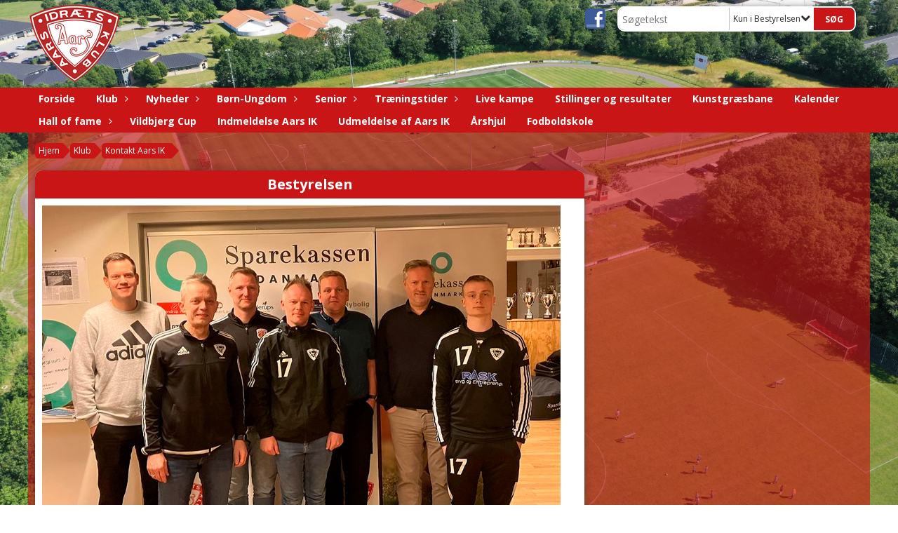

--- FILE ---
content_type: text/html; charset=utf-8
request_url: https://www.aarsik.dk/klub/kontakt-aars-ik/bestyrelsen/
body_size: 15020
content:




<!DOCTYPE html>
<html lang="da">
<head>
    <meta http-equiv="X-UA-Compatible" content="IE=edge">
    <meta name="viewport" content="width=device-width,initial-scale=1,maximum-scale=1">
    <meta charset="utf-8">

    <title>Aars Idr&#230;tsklub</title>
    <meta name="description" content="Aars Idr&#230;tsklub">
    <meta name="keywords" content="Aars, Fodbold, DBU" />
    <meta name="author" content="Aars IK">
    <link rel="icon" href="/media/1122/aarsikfavicon.ico" />
        <meta property="fb:app_id" content="" />
            <meta property="fb:admins" content="" />
    <!-- Facebook Open Graph Tags -->
    <meta property="og:type" content="website" />

        <meta property="og:url" content="https://www.aarsik.dk/klub/kontakt-aars-ik/bestyrelsen/" />
    <meta property="og:title" content="Aars Idr&#230;tsklub" />


    <!--[if lt IE 9]>
        <script src="http://ie7-js.googlecode.com/svn/version/2.1(beta4)/IE9.js"></script>
    <![endif]-->
    <!--[if lt IE 9]>
        <script src="scripts/html5shiv.js"></script>
    <![endif]-->

    <link rel="stylesheet" href="/bundles/css/main.css?dbu_v41" />
    


    <link rel="stylesheet" href="https://ajax.googleapis.com/ajax/libs/jqueryui/1.11.2/themes/smoothness/jquery-ui.css" />
    <link href="//maxcdn.bootstrapcdn.com/font-awesome/4.7.0/css/font-awesome.min.css" rel="stylesheet">


    

    
    <style>


    body {
        font-family: Open Sans;
    }

    h1,h2,h3 {
        font-family: Open Sans;
    }

    #content {
        background-color: rgba(201, 21, 21, 0.6);
        color:rgba(0, 0, 0, 1);
    }

.container-12{
    grid-gap:10px;
}

.gridrow{
    grid-gap:10px;
}

.contentGrid-content, .contentGrid-right, .contentGrid-bottom{
    grid-gap:10px;
}

.theme_NMB_tinyNews{
     grid-gap:10px;
}

.gridrow [class*="col-"]{
    grid-gap:10px;
}

#content{
    padding:10px;
    width:calc(1200px - 20px);
}

.page-padding-sides{
      padding-left:10px;
      padding-right:10px;
}

@media only screen and (max-width: 1199px) {
    #content{
        width:calc(100% - 20px);
    }
    
}




    .theme_searchResult_wrap {
        background-color: rgba(255, 255, 255, 1);
    }
    .theme_search_select{
        font-family: Open Sans;
    }

 
 .theme_round-image{
border-radius: 10px }

 .theme_image-border{
     border:solid 5px rgba(255,255,255,1);
box-shadow:0px 0px 10px 0px rgba(48,48,48,0.5); }

 .theme_logo-wrap{
  
 }


    .theme_macro
    {
        background-color: rgba(255, 255, 255, 1);
        border-radius:10px;
    }

    .theme_macro:not(.theme-no-border){
        border-color:rgba(0,0,0,1);
        border-width:0px;
        border-style:solid;
    }



    .theme_macro:not(.noShadow){
        box-shadow: 0px 0px 10px 0px rgba(48,48,48,0.5);
    }

    .theme_header{
        background-color: rgba(201, 21, 21, 1);
        
        color: rgba(255, 255, 255, 1);
        border-color: rgba(255, 255, 255, 1);
        
        padding:10px;
        text-align:center;

    }

    .theme_subHeader {
           padding:10px;
    }

    .theme_border-radius{
        border-radius:10px;
    }

    .theme_border-radius-top{
        border-radius:10px 10px 0 0;
    }

    .theme_contentWrap{
        padding: 10px;
    }

    .module-padding{
        padding: 10px;
    }

    .module-padding-sides{
         padding-left: 10px;
         padding-right: 10px;
    }

    .module-padding-top{
          padding-top: 10px;
    }
    .module-padding-bottom{
         padding-bottom: 10px;
    }

    .module-padding-gridgap{
        grid-gap:10px;
    }

     .module-padding-gridgap-column{
        grid-column-gap:10px;
    }

     .theme_box-shadow{
          box-shadow: 0px 0px 10px 0px rgba(48,48,48,0.5);
     }

     .theme_macro-border{
        border-width:0px;
        border-style:solid;
        border-color:rgba(0,0,0,1);
     }
     .theme_name-fx-colors{
         
     }


    .sponsorModule_headerOverlay{
        background-color:rgba(201, 21, 21,0.7);
        color:rgba(255, 255, 255, 1);
    }



     .theme_NMB_bigText {

        font-family: Open Sans;

    }

    .theme_NMB_tinyText {
        font-family: Open Sans;
    }


    .livescoreModule .logoWrap, .matchpage .logoWrap{
        background-color: rgba(201, 21, 21, 1);
    }
    .ls_score .score{
        background-color: rgba(201, 21, 21, 1);
        color: rgba(255, 255, 255, 1);
    }
    .ls_event
    {
        border: 1px solid rgba(201, 21, 21, 1);
    }

    .ls_match{
        border-top: 1px solid rgba(201, 21, 21, 1);
        border-bottom: 1px solid rgba(201, 21, 21, 1);
    }

    .matchpage-main-content, .matchPageCommentsWrap, .matchPageImages{
       background-color: rgba(255, 255, 255, 1);
    }

    .ts_subheader{
        background-color: rgba(201, 21, 21, 1);
        color: rgba(255, 255, 255, 1);
    }

    .ts_form .form .formOverlay{
        background-color: rgba(201, 21, 21, 1);
        color: rgba(255, 255, 255, 1);
    }

    .formOverlay:after {

	border-bottom-color: rgba(201, 21, 21, 1);

}

   .activityCalendar .fc-day-number{
        background-color: rgba(201, 21, 21, 1);
        color: rgba(255, 255, 255, 1);
    }
    .activityCalendar .fc-widget-header{
        background-color: rgba(201, 21, 21, 1);
        color: rgba(255, 255, 255, 1);
    }
    .activityCalendar .fc-button{
         background-color: rgba(201, 21, 21, 1);
        color: rgba(255, 255, 255, 1);
    }

   .activityCalendar .fc-unthemed td.fc-today{
        background-color:rgba(201, 21, 21,0.3);
    }

   .fc-day-grid-event{
        background-color: rgba(201, 21, 21, 1);
        color: rgba(255, 255, 255, 1);
    }
   .activityCalendar .fc-unthemed .fc-list-heading td{
         background-color: rgba(201, 21, 21, 1);
        color: rgba(255, 255, 255, 1);
    }
   .activityCalendar .fc-toolbar h2{
     background-color: rgba(201, 21, 21, 1);
        color: rgba(255, 255, 255, 1);
    }
    
    .teamContacts .division h3{
     background-color: rgba(201, 21, 21, 1);
        color: rgba(255, 255, 255, 1);
    }

    .teamContacts .personlist_old .teamname{
        background-color: rgba(201, 21, 21, 1);
        color: rgba(255, 255, 255, 1);
    }


    .topNavigationMobile_menu
    {

        background-color: rgba(201, 21, 21, 1);
        color:rgba(255, 255, 255, 1);
    }

    .topNavigationMobile_menu ul li
    {
        background-color: rgba(201, 21, 21, 1);
        color:rgba(255, 255, 255, 1);
        border-bottom: 1px solid rgba(255, 255, 255, 1);
    }

    .navWrap{
        background-color: rgba(201, 21, 21, 1);
        color:rgba(255, 255, 255, 1);
    }

    .breadcrumbWrap ul li a
    {
        background-color: rgba(201, 21, 21, 1);
        color:rgba(255, 255, 255, 1);
    }
    .breadcrumbWrap ul li a:after
    {
        border-left-color:rgba(201, 21, 21, 1);
    }
    .breadcrumbWrap ul li a:hover {
        background-color: rgba(255, 255, 255, 1);
        color:rgba(201, 21, 21, 1);
    }
    .breadcrumbWrap ul li a:hover:after {
        border-left-color:rgba(255, 255, 255, 1);
    }

     .breadcrumbWrap ul li a.noLink
    {
        cursor:default;
    }
     .breadcrumbWrap ul li a.noLink:hover{
    background-color: rgba(201, 21, 21, 1);
        color:rgba(255, 255, 255, 1);
    }
    .breadcrumbWrap ul li a.noLink:hover:after {
        border-left-color:rgba(201, 21, 21, 1);
    }
    </style>
        <style>
              .navWrap {
                  color: rgba(255, 255, 255, 1);
                  background-color:rgba(201, 21, 21, 1);
              }

        .dropDownNav {
            display: block;
        }

        .dropDownNav ul {

            color: rgba(255, 255, 255, 1);
            background-color:rgba(201, 21, 21, 1);
        }

        .dropDownNav ul li {
            color: rgba(255, 255, 255, 1);
            background-color:rgba(201, 21, 21, 1);

        }

              .dropDownNav ul ul {
                  background-color: transparent;
              }

        .dropDownNav ul ul li {
            border-bottom: 0 1px rgba(255,255,255,1.0);
            background-color:rgba(201, 21, 21, 1);
        }
              .dropDownNav ul li ul li a, .dropDownNav ul li ul li div{
              color: rgba(255, 255, 255, 1);
              font-size: 12px;
                font-weight: bold;
                text-transform: uppercase;

              }

            .dropDownNav ul li ul li:hover {
                background-color: rgba(156, 9, 9, 1);
            }

        .dropDownNav ul li ul li:last-child {
            border-bottom: 0;
        }

              .dropDownNav ul ul li ul:after {
                  border-right-color: rgba(201, 21, 21, 1);
              }

              .dropDownNav ul ul li:hover ul:hover:after {
                  border-right-color: rgba(156, 9, 9, 1);
              }


              .dropDownNav .dropdownRight:hover ul:after{
              border-left-color: rgba(201, 21, 21, 1);
                    border-right-color: transparent;
              }

              .dropDownNav ul .dropdownRight:hover ul:hover:after {
                  border-left-color: rgba(156, 9, 9, 1);
                  border-right-color: transparent;
              }


        .dropDownNav ul li:hover {
            background-color: rgba(156, 9, 9, 1);
        }

        .dropDownNav ul li a, .dropDownNav ul li div {
            font-size: 14px;
            font-weight: bold;
            text-transform: none;
              display:inline-block;
        }
        </style>
    <style>
            .topNavSlide
            {
                background-color:rgba(201, 21, 21, 1);
                color: rgba(255, 255, 255, 1);
            }

            .navSlideLi{
                border-bottom: 0 1px rgba(255,255,255,1.0);
                 font-size: 14px;
                font-weight: bold;
                text-transform: none;
            }

            .navSlideLi:hover
            {
                background-color:rgba(156, 9, 9, 1);
            }

            .topNavSlideToggle
            {
                color:rgba(255,255,255,1.0);
            }

    </style>
<style>


    .bodyText a{
        font-weight:bold;
    }

    .tmpToolTip{
     background-color: rgba(201, 21, 21, 1);
        color: rgba(255, 255, 255, 1);
    }




    .theme_thumbImgWrap{
            background-color:#fff;
        }





    .theme_button{
        background-color: rgba(201, 21, 21, 1);
        color: rgba(255,255,255,1.0);
        border-radius:5px;
        padding:10px;
        border: 0px solid rgba(201, 21, 21, 1) ;
    }




    .topNavSlideToggle{
        background-color: rgba(201, 21, 21, 1);
        color:rgba(255,255,255,1.0);
    }




    .theme_NMB_bigWrap {
        
    }

    .theme_NMB_bigTextWrap
    {
        background-color:rgba(201, 21, 21, 1);
        color: rgba(255, 255, 255, 1);
        background: rgba(201, 21, 21,0.7);
    }
    .theme_NMB_bigTextWrap:hover
    {
        background-color:rgba(201, 21, 21, 1);
    }



    .theme_NMB_categoryWrap
    {
        background-color:rgba(201, 21, 21, 1);
        color: rgba(255, 255, 255, 1);
    }

    .theme_NMB_tinyCategory
    {
       background-color:rgba(201, 21, 21,0.7);
        color: rgba(255, 255, 255, 1);
    }

    .theme_NMB_tinyTextWrap{

        background-color:rgba(201, 21, 21, 1);
        color: rgba(255, 255, 255, 1);
    }



    .theme_NMB_tinyTextWrap:hover{
        
    }

    .sliderIndicator{
        background-color:rgba(201, 21, 21, 1);
    }

    .sliderIndicator.active{

        background-color:rgba(255, 255, 255, 1);
        border:5px solid rgba(201, 21, 21, 1);
    }


  .theme_newsListItem_small{

      margin-bottom:10px;
    }
    .theme_newsListItem_small_category{
    background-color:rgba(201, 21, 21, 1);
    color:rgba(255, 255, 255, 1);
    }


.theme_quickGallery_wrap
    .mp_gallery_imgs{
        grid-template-columns: repeat( auto-fit, minmax(105px, 1fr) );
    }
}
    .theme_quickGallery_thumbWrap {
        background-color: #fff;
    }

    .theme_quickGallery_seeAll {
        background-color: rgba(201, 21, 21, 1);
        color: rgba(255, 255, 255, 1);
    }

     .theme_matchProgram_match{
        border-bottom:1px solid rgba(201, 21, 21, 1);
         
         padding:10px;
    }

     .theme_matchProgram_matchInfo{
         margin-bottom:10px;
     }
    .theme_matchProgram_matchTeams img
    {
        border:1px solid rgba(201, 21, 21, 1);
    }
    .theme_matchProgram_matchMonth{
        background-color: rgba(201, 21, 21, 1);
        color: rgba(255, 255, 255, 1);
    }
    .theme_dbuLink{
      background-color: rgba(201, 21, 21, 1);
        color: rgba(255, 255, 255, 1);
    }





    .theme_leagueTable_lineType01 {
        border-bottom-color: rgba(201, 21, 21, 1);
    }

      .theme_leagueTable_content table tr.isClubTeam {
        background-color:rgba(201, 21, 21, 1);
        color: rgba(255, 255, 255, 1);
    }



    .theme_matchProgram_matchTable tr td:first-child {
        color:rgba(201, 21, 21, 1);
    }




    .theme_nextMatch_dateTimeWrap {
        background-color:rgba(201, 21, 21, 1);
        color: rgba(255, 255, 255, 1);
    }


    .theme_teamActivities_content .teamActivity
    {
        
    }

     .theme_teamActivities_content .teamActivity{
    border-bottom:1px solid rgba(201, 21, 21, 1);
    }

    .theme_teamActivities_month{
        background-color:rgba(201, 21, 21, 1);
        color: rgba(255, 255, 255, 1);
    }

    
    .teamContacts .division h3{
        background-color: rgba(201, 21, 21, 1);
        color:rgba(255, 255, 255, 1);
    }
    .teamContacts .teamRow .teamname{
     background-color:rgba(201, 21, 21, 1);
        color:rgba(255, 255, 255, 1);
    }

    .theme_rssFeed_content li{
        margin-bottom:10px;
    }
     .theme_rssFeed_content li span {

        background-color:rgba(201, 21, 21, 1);
        color: rgba(255, 255, 255, 1);
        border-radius:10px;
     }


     .theme_ClubFixtures_monthBar {
        background-color: rgba(201, 21, 21, 1);
        color: rgba(255, 255, 255, 1);
     }

    .theme_ClubFixtures .tag{
        background-color: rgba(201, 21, 21, 1);
        color: rgba(255, 255, 255, 1);
    }

    .theme_ClubFixtures_content > table tr.match > td {
        border-bottom: 1px solid rgba(201, 21, 21, 1);
    }

    .theme_ClubFixtures_logo {
         
    }



    .theme_ClubFixtures_score .score, .theme_ClubFixtures_score .isPlayed{

    }
    .theme_ClubFixtures .datetime{

    }
    .theme_ClubFixtures .paging{
        background-color: rgba(201, 21, 21, 1);
        color: rgba(255, 255, 255, 1);
    }


    
    .ls_score .homeScore, .ls_score .awayScore {
        
    }




    .practicetime_header > div{
        padding:0.5rem 0.8rem 0 0.8rem;
    }

    .practicetime{
        border-bottom:1px solid rgba(0,0,0,0.1);
    }



    .practicetime:last-child{
        border-bottom:0;
    }

    .practicetime > div{
        /*padding:0.5rem 0.8rem 0.5rem 0.8rem;*/

    }

    .practicetime-teamname{
        background-color:rgba(201, 21, 21,0.7);
        color:rgba(255, 255, 255, 1);

    }
    .practicetime-teamname:first-child{
        margin-top:0;
    }




.activities-list-header{
     background-color: rgba(201, 21, 21, 1);
        color: rgba(255, 255, 255, 1);

}



        .theme_newsItem_imageText {
            background-color: rgba(201, 21, 21,0.7);
            color: rgba(255, 255, 255, 1);
        }

    .theme_newsItem_socialButtonsWrap {
    color:rgba(255, 255, 255, 1);
    }

    .theme_socialButtonsWrap{
        background-color:rgba(201, 21, 21, 1);






    }

        @media only screen and (max-width: 1023px) {
            .theme_socialButtonsWrap {
                margin:10px;

            }
        }


    .theme_gallerySection_imgWrap {
        background-color: #fff;
    }

    .theme_gallerySection_seeAll {
        background-color: rgba(201, 21, 21, 1);
        color: rgba(255, 255, 255, 1);
    }

    .theme_gallerySection .mp_gallery_imgs {
          grid-template-columns: repeat( auto-fit, minmax(105px, 1fr) );
    }



    .personGroup_profilePicWrap{
        background-color:#fff;
    }

    .personGroup_name{
        
    }

      .personsWrap{
         grid-gap:10px;
    }




    .theme_searchResult_textWrap .type
    {
        background-color:rgba(201, 21, 21, 1);
        color: rgba(255, 255, 255, 1);
    }


    .theme_clubresultpage_teamlist h3
    {
        background-color:rgba(201, 21, 21, 1);
        color: rgba(255, 255, 255, 1);
    }

    .theme_clubresultpage_teamlist li i {

    }

</style>



    



    <!--GENERERER GENEREL TEMA CSS -->
    <style>
        body{
        opacity:0;
        font-size: 16px;
        }

        .theme_header {

            font-family: Open Sans;
            font-size: 20px;
            font-weight: 700;

        }

        .theme_header h2
        {
            font-family: Open Sans;
            font-size: 20px;
            font-weight: 700;
        }


        .theme_contentWrap
        {
            
            color:rgba(0, 0, 0, 1);
            font-family: Open Sans;
            font-size: 16px;
        }

        .theme_newsListItem_stamp a
        {
            color: rgba(201, 21, 21, 1);
        }
    </style>

    





    <style>
    body::after {
        content: '';
        background-image:url(/media/2185/klubhus-baner-dronefoto-29-06-2022.jpg);background-size:cover; background-position:center;background-attachment:fixed;background-repeat:no-repeat; background-color:rgba(255, 255, 255, 1);

        top: 0;
        width:100%;
        height: 100vh; /* fix for mobile browser address bar appearing disappearing */
        left: 0;
        right: 0;
        position: fixed;
        z-index: -1;


    }
    </style>
        <style>
            body::after {
                /*background-size: unset 100%;*/
                background-attachment: unset;
            }
        </style>
</head>


<body style="" data-bodycss="background-image:url(/media/2185/klubhus-baner-dronefoto-29-06-2022.jpg);background-size:cover; background-position:center;background-attachment:fixed;background-repeat:no-repeat; background-color:rgba(255, 255, 255, 1);" data-pagepadding="10" class="bg-fixed">
        <div id="fb-root"></div>
        <script>
            (function (d, s, id) {
                var js, fjs = d.getElementsByTagName(s)[0];
                if (d.getElementById(id)) return;
                js = d.createElement(s); js.id = id;
                js.src = "//connect.facebook.net/da_DK/sdk.js#xfbml=1&version=v2.6";
                fjs.parentNode.insertBefore(js, fjs);
            }(document, 'script', 'facebook-jssdk'));
        </script>


    <div id="siteWrap" class="" data-setwidth="" >
        <div id="headerWrap" style="height:125px; background-color:rgba(168, 19, 19, 0); color:; background-image:url(); background-position:top left; background-repeat:repeat-x; background-size:auto;" class="width100 ">
            <div class="container-12 " id="header">
                    <div id="logoHolder" style="justify-self:start; max-height:115px; margin-top:5px;">
                        <a href="/">
                            <img style="max-height:115px;" src="/media/2196/aarsik-logo.png?height=115" alt="logo" />
                        </a>
                    </div>
                <div class="theme_headerControls_wrap">
                        <div class="theme_socialLinks_wrap">
                                <a href="https://www.facebook.com/Aars-Idr%C3%A6ts-Klub-541648332537252/" target="_blank"><div class="theme_socialLinks_fb"></div></a>
                                                                                </div>
                    <div class="theme_searchWrap theme_border-radius theme_box-shadow">

                        <div class="theme_search_inputWrap">


                            <input id="theme_search_input" class="theme_search_input" type="text" placeholder="Søgetekst" />
                            <div class="theme_search_select">

                                <span></span>

                            </div>
                            <ul class="theme_search_options">
                                <li data-value="0" data-text="Hele siden">
                                    Hele siden
                                </li>
                                        <li data-value="1" data-text="Kun i Bestyrelsen" class="selected">Kun i Bestyrelsen</li>
                            </ul>
                            
                        </div>
                        <div class="theme_search_buttonWrap">
                                <input class="theme_search_button theme_button theme_button_small" value="Søg" type="button" onclick="window.location = '/soeg?s=' + $('.theme_search_input').val() + '&nodeId=2149' + '&inTree=' + $('.theme_search_options li.selected').data('value')" />
                        </div>

                    </div>
                </div>
                
            </div>
        </div>
        
                    <div class="navWrap width100   ">
                <div class="container-12 dropdownNav topNavigation ">
                    <div class="grid-12">
                        <nav class="dropDownNav">
            <ul class="">



                <li class="">
                    <a href="/">Forside</a>
                </li>

                    <li>
                                                    <a class="noLink">Klub</a>

                                <ul class="subLevel">
                    <li class="">
                                                        <a href="/klub/om-klubben/">Om Klubben</a>
                        
                    </li>
                    <li class="">
                                                        <a href="/klub/historien/">Historien</a>
                        
                    </li>
                    <li class="">
                                                    <a class="noLink">Kontakt Aars IK</a>
                                <ul class="subLevel">
                    <li class="">
                                                        <a href="/klub/kontakt-aars-ik/bestyrelsen/">Bestyrelsen</a>
                        
                    </li>
                    <li class="">
                                                        <a href="/klub/kontakt-aars-ik/daglig-kontakt/">Daglig kontakt</a>
                        
                    </li>
                    <li class="">
                                                        <a href="/klub/kontakt-aars-ik/kampfordeler/">Kampfordeler</a>
                        
                    </li>
                    <li class="">
                                                        <a href="/klub/kontakt-aars-ik/ungdomsudvalg/">Ungdomsudvalg</a>
                        
                    </li>
                    <li class="">
                                                        <a href="/klub/kontakt-aars-ik/seniorudvalg/">Seniorudvalg</a>
                        
                    </li>
                    <li class="">
                                                        <a href="/klub/kontakt-aars-ik/sponsorudvalg/">Sponsorudvalg</a>
                        
                    </li>
                    <li class="">
                                                        <a href="/klub/kontakt-aars-ik/b-u-konsulent/">B &amp; U Konsulent</a>
                        
                    </li>
                    <li class="">
                                                        <a href="/klub/kontakt-aars-ik/bane-stadionudvalg/">Bane-/Stadionudvalg</a>
                        
                    </li>
        </ul>

                    </li>
                    <li class="">
                                                    <a class="noLink">Klubbens Holdninger</a>
                                <ul class="subLevel">
                    <li class="">
                                                        <a href="/klub/klubbens-holdninger/alkohol-rusmiddelpolitik/">Alkohol- &amp; rusmiddelpolitik</a>
                        
                    </li>
                    <li class="">
                                                        <a href="/klub/klubbens-holdninger/foelelser-samvaer-og-kropskontakt/">F&#248;lelser, samv&#230;r og kropskontakt</a>
                        
                    </li>
                    <li class="">
                                                        <a href="/klub/klubbens-holdninger/retningslinjer-paa-sociale-medier/">Retningslinjer p&#229; Sociale Medier</a>
                        
                    </li>
                    <li class="">
                                                            <a href="/media/2157/aars-ik-boernepolitik.pdf">B&#248;rnepolitik</a>
                        
                    </li>
        </ul>

                    </li>
                    <li class="">
                                                            <a href="/media/2184/vedtaegter-aars-ik.pdf">Vedt&#230;gter</a>
                        
                    </li>
                    <li class="">
                                                        <a href="/klub/roed-traad/">R&#248;d tr&#229;d</a>
                                <ul class="subLevel">
                    <li class="">
                                                            <a href="https://9-aars-ik.euwest01.umbraco.io/media/2009/den-samlede-roede-traad.pdf">Den samlede r&#248;de tr&#229;d</a>
                        
                    </li>
                    <li class="">
                                                            <a href="https://aabsport.dk/aab-akademiet/faelles-nordjysk-fodboldsamarbejde/for-spillere/selvtraeningsoevelser/">Selvtr&#230;ningsvideoer</a>
                        
                    </li>
                    <li class="">
                                                            <a href="https://www.technicafootball.com/pfree-videos">Technica Football selvtr&#230;ningsvideoer</a>
                        
                    </li>
        </ul>

                    </li>
        </ul>


                    </li>
                    <li>
                                                        <a href="/nyheder/">Nyheder</a>

                                <ul class="subLevel">
                    <li class="">
                                                        <a href="/nyheder/klubnyt/">Klubnyt</a>
                                <ul class="subLevel">
                    <li class="">
                                                        <a href="/nyheder/klubnyt/klubnyt-2016/">Klubnyt 2016</a>
                                <ul class="subLevel">
        </ul>

                    </li>
                    <li class="">
                                                        <a href="/nyheder/klubnyt/klubnyt-2017/">Klubnyt 2017</a>
                                <ul class="subLevel">
        </ul>

                    </li>
                    <li class="">
                                                        <a href="/nyheder/klubnyt/klubnyt-2018/">Klubnyt 2018</a>
                                <ul class="subLevel">
        </ul>

                    </li>
                    <li class="">
                                                        <a href="/nyheder/klubnyt/klubnyt-2019/">Klubnyt 2019</a>
                                <ul class="subLevel">
        </ul>

                    </li>
        </ul>

                    </li>
                    <li class="">
                                                        <a href="/nyheder/ungdomsafdelingen/">Ungdomsafdelingen</a>
                                <ul class="subLevel">
                    <li class="">
                                                        <a href="/nyheder/ungdomsafdelingen/2016/">2016</a>
                                <ul class="subLevel">
        </ul>

                    </li>
                    <li class="">
                                                        <a href="/nyheder/ungdomsafdelingen/2017/">2017</a>
                                <ul class="subLevel">
        </ul>

                    </li>
                    <li class="">
                                                        <a href="/nyheder/ungdomsafdelingen/2018/">2018</a>
                                <ul class="subLevel">
        </ul>

                    </li>
                    <li class="">
                                                        <a href="/nyheder/ungdomsafdelingen/2019/">2019</a>
                                <ul class="subLevel">
        </ul>

                    </li>
        </ul>

                    </li>
                    <li class="">
                                                        <a href="/nyheder/u19-drenge/">U19 Drenge</a>
                                <ul class="subLevel">
                    <li class="">
                                                        <a href="/nyheder/u19-drenge/2016/">2016</a>
                                <ul class="subLevel">
        </ul>

                    </li>
                    <li class="">
                                                        <a href="/nyheder/u19-drenge/2017/">2017</a>
                                <ul class="subLevel">
        </ul>

                    </li>
                    <li class="">
                                                        <a href="/nyheder/u19-drenge/2018/">2018</a>
                                <ul class="subLevel">
        </ul>

                    </li>
        </ul>

                    </li>
                    <li class="">
                                                        <a href="/nyheder/herresenior/">Herresenior</a>
                                <ul class="subLevel">
                    <li class="">
                                                        <a href="/nyheder/herresenior/2016/">2016</a>
                                <ul class="subLevel">
        </ul>

                    </li>
                    <li class="">
                                                        <a href="/nyheder/herresenior/2017/">2017</a>
                                <ul class="subLevel">
        </ul>

                    </li>
                    <li class="">
                                                        <a href="/nyheder/herresenior/2018/">2018</a>
                                <ul class="subLevel">
        </ul>

                    </li>
                    <li class="">
                                                        <a href="/nyheder/herresenior/2019/">2019</a>
                                <ul class="subLevel">
        </ul>

                    </li>
        </ul>

                    </li>
                    <li class="">
                                                        <a href="/nyheder/damesenior/">Damesenior</a>
                                <ul class="subLevel">
                    <li class="">
                                                        <a href="/nyheder/damesenior/2016/">2016</a>
                                <ul class="subLevel">
        </ul>

                    </li>
                    <li class="">
                                                        <a href="/nyheder/damesenior/2017/">2017</a>
                                <ul class="subLevel">
        </ul>

                    </li>
                    <li class="">
                                                        <a href="/nyheder/damesenior/2018/">2018</a>
                                <ul class="subLevel">
        </ul>

                    </li>
        </ul>

                    </li>
                    <li class="">
                                                        <a href="/nyheder/oldboys-veteran/">Oldboys-Veteran</a>
                        
                    </li>
                    <li class="">
                                                        <a href="/nyheder/sponsorer/">Sponsorer</a>
                                <ul class="subLevel">
                    <li class="">
                                                        <a href="/nyheder/sponsorer/2017/">2017</a>
                                <ul class="subLevel">
        </ul>

                    </li>
                    <li class="">
                                                        <a href="/nyheder/sponsorer/2018/">2018</a>
                                <ul class="subLevel">
        </ul>

                    </li>
        </ul>

                    </li>
        </ul>


                    </li>
                    <li>
                                                        <a href="/boern-ungdom/">B&#248;rn-Ungdom</a>

                                <ul class="subLevel">
                    <li class="">
                                                    <a class="noLink">Drenge</a>
                                <ul class="subLevel">
                    <li class="">
                                                        <a href="/boern-ungdom/drenge/u6-drenge-2020/">U6 drenge (2020)</a>
                        
                    </li>
                    <li class="">
                                                        <a href="/boern-ungdom/drenge/u7-drenge-2019/">U7 drenge (2019)</a>
                        
                    </li>
                    <li class="">
                                                        <a href="/boern-ungdom/drenge/u8-drenge-2018/">U8 drenge (2018)</a>
                        
                    </li>
                    <li class="">
                                                        <a href="/boern-ungdom/drenge/u9-drenge-2017/">U9 drenge (2017)</a>
                        
                    </li>
                    <li class="">
                                                        <a href="/boern-ungdom/drenge/u10-drenge-2016/">U10 drenge (2016)</a>
                        
                    </li>
                    <li class="">
                                                        <a href="/boern-ungdom/drenge/u11-drenge-2015/">U11 drenge (2015)</a>
                        
                    </li>
                    <li class="">
                                                        <a href="/boern-ungdom/drenge/u12-drenge-2014/">U12 Drenge (2014)</a>
                        
                    </li>
                    <li class="">
                                                        <a href="/boern-ungdom/drenge/u13-drenge-2013/">U13 Drenge (2013)</a>
                        
                    </li>
                    <li class="">
                                                        <a href="/boern-ungdom/drenge/u14-drenge-2012/">U14 Drenge (2012)</a>
                        
                    </li>
                    <li class="">
                                                        <a href="/boern-ungdom/drenge/u15-drenge-2011/">U15 Drenge (2011)</a>
                        
                    </li>
                    <li class="">
                                                        <a href="/boern-ungdom/drenge/u16-drenge-2010/">U16 Drenge (2010)</a>
                        
                    </li>
        </ul>

                    </li>
                    <li class="">
                                                        <a href="/boern-ungdom/piger/">Piger</a>
                                <ul class="subLevel">
                    <li class="">
                                                        <a href="/boern-ungdom/piger/u6-7-piger-2019-2020/">U6-7 Piger (2019-2020)</a>
                        
                    </li>
                    <li class="">
                                                        <a href="/boern-ungdom/piger/u8-9-piger-2017-2018/">U8-9 Piger (2017-2018)</a>
                        
                    </li>
                    <li class="">
                                                        <a href="/boern-ungdom/piger/u10-piger-2016/">U10 Piger (2016)</a>
                        
                    </li>
                    <li class="">
                                                        <a href="/boern-ungdom/piger/u11-12-piger-2014-2015/">U11-12 Piger (2014-2015)</a>
                        
                    </li>
                    <li class="">
                                                        <a href="/boern-ungdom/piger/u13-14-piger-2012-2013/">U13-14 Piger (2012-2013)</a>
                        
                    </li>
                    <li class="">
                                                        <a href="/boern-ungdom/piger/u17-piger-2010-2011/">U17 Piger (2010-2011)</a>
                        
                    </li>
                    <li class="">
                                                        <a href="/boern-ungdom/piger/pigesamarbejde/">Pigesamarbejde</a>
                        
                    </li>
        </ul>

                    </li>
                    <li class="">
                                                        <a href="/boern-ungdom/fodbold-for-smaa-foedder/">Fodbold for sm&#229; f&#248;dder</a>
                        
                    </li>
                    <li class="">
                                                        <a href="/boern-ungdom/maalmandstraening/">M&#229;lmandstr&#230;ning</a>
                        
                    </li>
                    <li class="">
                                                        <a href="/boern-ungdom/boldholdet/">Boldholdet</a>
                        
                    </li>
        </ul>


                    </li>
                    <li>
                                                        <a href="/senior/">Senior</a>

                                <ul class="subLevel">
                    <li class="">
                                                        <a href="/senior/herrer-senior/">Herrer Senior</a>
                                <ul class="subLevel">
                    <li class="">
                                                        <a href="/senior/herrer-senior/serie-1-herrer/">Serie 1 herrer</a>
                        
                    </li>
                    <li class="">
                                                        <a href="/senior/herrer-senior/serie-3-herrer/">Serie 3 herrer</a>
                        
                    </li>
                    <li class="">
                                                        <a href="/senior/herrer-senior/serie-4-herrer/">Serie 4 herrer</a>
                        
                    </li>
                    <li class="">
                                                        <a href="/senior/herrer-senior/u19-drenge-2007-2008/">U19 drenge (2007-2008)</a>
                        
                    </li>
        </ul>

                    </li>
                    <li class="">
                                                        <a href="/senior/dame-senior/">Dame Senior</a>
                                <ul class="subLevel">
                    <li class="">
                                                        <a href="/senior/dame-senior/11-mands/">11-mands</a>
                        
                    </li>
                    <li class="">
                                                        <a href="/senior/dame-senior/7-mands/">7-mands</a>
                        
                    </li>
        </ul>

                    </li>
                    <li class="">
                                                        <a href="/senior/oldboys/">Oldboys</a>
                        
                    </li>
                    <li class="">
                                                        <a href="/senior/super-veteran/">Super Veteran</a>
                        
                    </li>
        </ul>


                    </li>
                    <li>
                                                    <a class="noLink">Tr&#230;ningstider</a>

                                <ul class="subLevel">
                    <li class="">
                                                            <a href="/media/2248/revideret-efteraar-2025.pdf">Tr&#230;ningstider Efter&#229;r 2025</a>
                        
                    </li>
                    <li class="">
                                                            <a href="/media/2205/kunstgraes-traening_vinter.pdf">Tr&#230;ningstider Vinter kunstgr&#230;s 2023/2024</a>
                        
                    </li>
                    <li class="">
                                                            <a href="/media/2249/indendoers-traeningstider-2025.pdf">Tr&#230;ningstider Indend&#248;rs 2025/2026</a>
                        
                    </li>
                    <li class="">
                                                        <a href="/traeningstider/baneoversigt/">Baneoversigt</a>
                                <ul class="subLevel">
                    <li class="">
                                                            <a href="/media/2203/baneoversigt_spardk_arena_v2.jpg">Baneoversigt</a>
                        
                    </li>
        </ul>

                    </li>
        </ul>


                    </li>
                    <li>
                                                        <a href="/live-kampe/">Live kampe</a>

                        

                    </li>
                    <li>
                                                        <a href="/stillinger-og-resultater/">Stillinger og resultater</a>

                        

                    </li>
                    <li>
                                                        <a href="/kunstgraesbane/">Kunstgr&#230;sbane</a>

                        

                    </li>
                    <li>
                                                        <a href="/kalender/">Kalender</a>

                        

                    </li>
                    <li>
                                                        <a href="/hall-of-fame/">Hall of fame</a>

                                <ul class="subLevel">
                    <li class="">
                                                        <a href="/hall-of-fame/aarets-aik-er-gennem-tiderne/">&#197;rets AIK&#39;er gennem tiderne</a>
                        
                    </li>
                    <li class="">
                                                        <a href="/hall-of-fame/aarets-ungdomstraener-gennem-tiderne/">&#197;rets ungdomstr&#230;ner gennem tiderne</a>
                        
                    </li>
                    <li class="">
                                                        <a href="/hall-of-fame/formaend-gennem-tiderne/">Form&#230;nd gennem tiderne</a>
                        
                    </li>
                    <li class="">
                                                        <a href="/hall-of-fame/flest-kampe-1-hold-herresenior/">Flest kampe - 1. hold herresenior</a>
                        
                    </li>
                    <li class="">
                                                        <a href="/hall-of-fame/flest-kampe-1-hold-damesenior/">Flest kampe - 1. hold damesenior</a>
                        
                    </li>
                    <li class="">
                                                        <a href="/hall-of-fame/diverse-kaaringer/">Diverse k&#229;ringer</a>
                                <ul class="subLevel">
                    <li class="">
                                                        <a href="/hall-of-fame/diverse-kaaringer/hele-danmarks-frivillige-2020/">Hele Danmarks Frivillige - 2020</a>
                        
                    </li>
                    <li class="">
                                                        <a href="/hall-of-fame/diverse-kaaringer/aarets-frivilligpris-aab-2023/">&#197;rets Frivilligpris - AaB 2023</a>
                        
                    </li>
        </ul>

                    </li>
        </ul>


                    </li>
                    <li>
                                                        <a href="/vildbjerg-cup/">Vildbjerg Cup</a>

                        

                    </li>
                    <li>
                                                        <a href="/indmeldelse-aars-ik/">Indmeldelse Aars IK</a>

                        

                    </li>
                    <li>
                                                        <a href="/udmeldelse-af-aars-ik/">Udmeldelse af Aars IK</a>

                        

                    </li>
                    <li>
                                                        <a href="/aarshjul/">&#197;rshjul</a>

                        

                    </li>
                    <li>
                                                        <a href="/fodboldskole/">Fodboldskole</a>

                        

                    </li>
            </ul>
        </nav>
                    </div>
                </div>
            </div>


        <div class="topNavSlideToggle" onclick="toggleNavSlide()">
            <icon class="fa fa-bars"></icon><icon class="fa fa-caret-right"></icon><span>Menu</span>
        </div>
        <div class="topNavSlide isMobileOnly">

            <div class="backButton_wrap">
                <div class="topNavSlide_backButton">
                    <icon class='fa fa-chevron-left'></icon> <span id="bbSpan"></span>
                </div>
            </div>
            <div class="topNavSlideBox">

            </div>
            <ul class="navSlideUl level_1 navSlide_active">


                <li class="navSlideLi level_1 homeNode">
                    <a href="/">Forside</a>
                </li>

                    <li class="current navSlideLi level_1" data-no="1">
                                                    <a class="noLink">Klub</a>

                        <div class="currentMark"></div>
                                <ul class="navSlideUl" data-parent="1">
                    <li class="Folder navSlideLi" data-no="1_1">


                                <a href="/klub/om-klubben/">Om Klubben</a>

                        
                        <div class="navSlide_next"></div>
                    </li>
                    <li class="Folder navSlideLi" data-no="1_2">


                                <a href="/klub/historien/">Historien</a>

                        
                        <div class="navSlide_next"></div>
                    </li>
                    <li class="Folder navSlideLi" data-no="1_3">


                            <a class="noLink">Kontakt Aars IK</a>

                                <ul class="navSlideUl" data-parent="1_3">
                    <li class="Folder navSlideLi" data-no="1_3_1">


                                <a href="/klub/kontakt-aars-ik/bestyrelsen/">Bestyrelsen</a>

                        
                        <div class="navSlide_next"></div>
                    </li>
                    <li class="Folder navSlideLi" data-no="1_3_2">


                                <a href="/klub/kontakt-aars-ik/daglig-kontakt/">Daglig kontakt</a>

                        
                        <div class="navSlide_next"></div>
                    </li>
                    <li class="Folder navSlideLi" data-no="1_3_3">


                                <a href="/klub/kontakt-aars-ik/kampfordeler/">Kampfordeler</a>

                        
                        <div class="navSlide_next"></div>
                    </li>
                    <li class="Folder navSlideLi" data-no="1_3_4">


                                <a href="/klub/kontakt-aars-ik/ungdomsudvalg/">Ungdomsudvalg</a>

                        
                        <div class="navSlide_next"></div>
                    </li>
                    <li class="Folder navSlideLi" data-no="1_3_5">


                                <a href="/klub/kontakt-aars-ik/seniorudvalg/">Seniorudvalg</a>

                        
                        <div class="navSlide_next"></div>
                    </li>
                    <li class="Folder navSlideLi" data-no="1_3_6">


                                <a href="/klub/kontakt-aars-ik/sponsorudvalg/">Sponsorudvalg</a>

                        
                        <div class="navSlide_next"></div>
                    </li>
                    <li class="Folder navSlideLi" data-no="1_3_7">


                                <a href="/klub/kontakt-aars-ik/b-u-konsulent/">B &amp; U Konsulent</a>

                        
                        <div class="navSlide_next"></div>
                    </li>
                    <li class="Folder navSlideLi" data-no="1_3_8">


                                <a href="/klub/kontakt-aars-ik/bane-stadionudvalg/">Bane-/Stadionudvalg</a>

                        
                        <div class="navSlide_next"></div>
                    </li>
        </ul>

                        <div class="navSlide_next"></div>
                    </li>
                    <li class="Folder navSlideLi" data-no="1_4">


                            <a class="noLink">Klubbens Holdninger</a>

                                <ul class="navSlideUl" data-parent="1_4">
                    <li class="Folder navSlideLi" data-no="1_4_1">


                                <a href="/klub/klubbens-holdninger/alkohol-rusmiddelpolitik/">Alkohol- &amp; rusmiddelpolitik</a>

                        
                        <div class="navSlide_next"></div>
                    </li>
                    <li class="Folder navSlideLi" data-no="1_4_2">


                                <a href="/klub/klubbens-holdninger/foelelser-samvaer-og-kropskontakt/">F&#248;lelser, samv&#230;r og kropskontakt</a>

                        
                        <div class="navSlide_next"></div>
                    </li>
                    <li class="Folder navSlideLi" data-no="1_4_3">


                                <a href="/klub/klubbens-holdninger/retningslinjer-paa-sociale-medier/">Retningslinjer p&#229; Sociale Medier</a>

                        
                        <div class="navSlide_next"></div>
                    </li>
                    <li class="Menulink navSlideLi" data-no="1_4_4">


                                    <a href="/media/2157/aars-ik-boernepolitik.pdf">B&#248;rnepolitik</a>

                        
                        <div class="navSlide_next"></div>
                    </li>
        </ul>

                        <div class="navSlide_next"></div>
                    </li>
                    <li class="Menulink navSlideLi" data-no="1_5">


                                    <a href="/media/2184/vedtaegter-aars-ik.pdf">Vedt&#230;gter</a>

                        
                        <div class="navSlide_next"></div>
                    </li>
                    <li class="Folder navSlideLi" data-no="1_6">


                                <a href="/klub/roed-traad/">R&#248;d tr&#229;d</a>

                                <ul class="navSlideUl" data-parent="1_6">
                    <li class="Menulink navSlideLi" data-no="1_6_1">


                                    <a href="https://9-aars-ik.euwest01.umbraco.io/media/2009/den-samlede-roede-traad.pdf">Den samlede r&#248;de tr&#229;d</a>

                        
                        <div class="navSlide_next"></div>
                    </li>
                    <li class="Menulink navSlideLi" data-no="1_6_2">


                                    <a href="https://aabsport.dk/aab-akademiet/faelles-nordjysk-fodboldsamarbejde/for-spillere/selvtraeningsoevelser/">Selvtr&#230;ningsvideoer</a>

                        
                        <div class="navSlide_next"></div>
                    </li>
                    <li class="Menulink navSlideLi" data-no="1_6_3">


                                    <a href="https://www.technicafootball.com/pfree-videos">Technica Football selvtr&#230;ningsvideoer</a>

                        
                        <div class="navSlide_next"></div>
                    </li>
        </ul>

                        <div class="navSlide_next"></div>
                    </li>
        </ul>

                        <div class="navSlide_next"></div>
                    </li>
                    <li class="navSlideLi level_1" data-no="2">
                                                        <a href="/nyheder/">Nyheder</a>

                        <div class="currentMark"></div>
                                <ul class="navSlideUl" data-parent="2">
                    <li class="NewsFolder navSlideLi" data-no="2_1">


                                <a href="/nyheder/klubnyt/">Klubnyt</a>

                                <ul class="navSlideUl" data-parent="2_1">
                    <li class="NewsFolder navSlideLi" data-no="2_1_1">


                                <a href="/nyheder/klubnyt/klubnyt-2016/">Klubnyt 2016</a>

                                <ul class="navSlideUl" data-parent="2_1_1">
        </ul>

                        <div class="navSlide_next"></div>
                    </li>
                    <li class="NewsFolder navSlideLi" data-no="2_1_2">


                                <a href="/nyheder/klubnyt/klubnyt-2017/">Klubnyt 2017</a>

                                <ul class="navSlideUl" data-parent="2_1_2">
        </ul>

                        <div class="navSlide_next"></div>
                    </li>
                    <li class="NewsFolder navSlideLi" data-no="2_1_3">


                                <a href="/nyheder/klubnyt/klubnyt-2018/">Klubnyt 2018</a>

                                <ul class="navSlideUl" data-parent="2_1_3">
        </ul>

                        <div class="navSlide_next"></div>
                    </li>
                    <li class="NewsFolder navSlideLi" data-no="2_1_4">


                                <a href="/nyheder/klubnyt/klubnyt-2019/">Klubnyt 2019</a>

                                <ul class="navSlideUl" data-parent="2_1_4">
        </ul>

                        <div class="navSlide_next"></div>
                    </li>
        </ul>

                        <div class="navSlide_next"></div>
                    </li>
                    <li class="NewsFolder navSlideLi" data-no="2_2">


                                <a href="/nyheder/ungdomsafdelingen/">Ungdomsafdelingen</a>

                                <ul class="navSlideUl" data-parent="2_2">
                    <li class="NewsFolder navSlideLi" data-no="2_2_1">


                                <a href="/nyheder/ungdomsafdelingen/2016/">2016</a>

                                <ul class="navSlideUl" data-parent="2_2_1">
        </ul>

                        <div class="navSlide_next"></div>
                    </li>
                    <li class="NewsFolder navSlideLi" data-no="2_2_2">


                                <a href="/nyheder/ungdomsafdelingen/2017/">2017</a>

                                <ul class="navSlideUl" data-parent="2_2_2">
        </ul>

                        <div class="navSlide_next"></div>
                    </li>
                    <li class="NewsFolder navSlideLi" data-no="2_2_3">


                                <a href="/nyheder/ungdomsafdelingen/2018/">2018</a>

                                <ul class="navSlideUl" data-parent="2_2_3">
        </ul>

                        <div class="navSlide_next"></div>
                    </li>
                    <li class="NewsFolder navSlideLi" data-no="2_2_4">


                                <a href="/nyheder/ungdomsafdelingen/2019/">2019</a>

                                <ul class="navSlideUl" data-parent="2_2_4">
        </ul>

                        <div class="navSlide_next"></div>
                    </li>
        </ul>

                        <div class="navSlide_next"></div>
                    </li>
                    <li class="NewsFolder navSlideLi" data-no="2_3">


                                <a href="/nyheder/u19-drenge/">U19 Drenge</a>

                                <ul class="navSlideUl" data-parent="2_3">
                    <li class="NewsFolder navSlideLi" data-no="2_3_1">


                                <a href="/nyheder/u19-drenge/2016/">2016</a>

                                <ul class="navSlideUl" data-parent="2_3_1">
        </ul>

                        <div class="navSlide_next"></div>
                    </li>
                    <li class="NewsFolder navSlideLi" data-no="2_3_2">


                                <a href="/nyheder/u19-drenge/2017/">2017</a>

                                <ul class="navSlideUl" data-parent="2_3_2">
        </ul>

                        <div class="navSlide_next"></div>
                    </li>
                    <li class="NewsFolder navSlideLi" data-no="2_3_3">


                                <a href="/nyheder/u19-drenge/2018/">2018</a>

                                <ul class="navSlideUl" data-parent="2_3_3">
        </ul>

                        <div class="navSlide_next"></div>
                    </li>
        </ul>

                        <div class="navSlide_next"></div>
                    </li>
                    <li class="NewsFolder navSlideLi" data-no="2_4">


                                <a href="/nyheder/herresenior/">Herresenior</a>

                                <ul class="navSlideUl" data-parent="2_4">
                    <li class="NewsFolder navSlideLi" data-no="2_4_1">


                                <a href="/nyheder/herresenior/2016/">2016</a>

                                <ul class="navSlideUl" data-parent="2_4_1">
        </ul>

                        <div class="navSlide_next"></div>
                    </li>
                    <li class="NewsFolder navSlideLi" data-no="2_4_2">


                                <a href="/nyheder/herresenior/2017/">2017</a>

                                <ul class="navSlideUl" data-parent="2_4_2">
        </ul>

                        <div class="navSlide_next"></div>
                    </li>
                    <li class="NewsFolder navSlideLi" data-no="2_4_3">


                                <a href="/nyheder/herresenior/2018/">2018</a>

                                <ul class="navSlideUl" data-parent="2_4_3">
        </ul>

                        <div class="navSlide_next"></div>
                    </li>
                    <li class="NewsFolder navSlideLi" data-no="2_4_4">


                                <a href="/nyheder/herresenior/2019/">2019</a>

                                <ul class="navSlideUl" data-parent="2_4_4">
        </ul>

                        <div class="navSlide_next"></div>
                    </li>
        </ul>

                        <div class="navSlide_next"></div>
                    </li>
                    <li class="NewsFolder navSlideLi" data-no="2_5">


                                <a href="/nyheder/damesenior/">Damesenior</a>

                                <ul class="navSlideUl" data-parent="2_5">
                    <li class="NewsFolder navSlideLi" data-no="2_5_1">


                                <a href="/nyheder/damesenior/2016/">2016</a>

                                <ul class="navSlideUl" data-parent="2_5_1">
        </ul>

                        <div class="navSlide_next"></div>
                    </li>
                    <li class="NewsFolder navSlideLi" data-no="2_5_2">


                                <a href="/nyheder/damesenior/2017/">2017</a>

                                <ul class="navSlideUl" data-parent="2_5_2">
        </ul>

                        <div class="navSlide_next"></div>
                    </li>
                    <li class="NewsFolder navSlideLi" data-no="2_5_3">


                                <a href="/nyheder/damesenior/2018/">2018</a>

                                <ul class="navSlideUl" data-parent="2_5_3">
        </ul>

                        <div class="navSlide_next"></div>
                    </li>
        </ul>

                        <div class="navSlide_next"></div>
                    </li>
                    <li class="NewsFolder navSlideLi" data-no="2_6">


                                <a href="/nyheder/oldboys-veteran/">Oldboys-Veteran</a>

                        
                        <div class="navSlide_next"></div>
                    </li>
                    <li class="NewsFolder navSlideLi" data-no="2_7">


                                <a href="/nyheder/sponsorer/">Sponsorer</a>

                                <ul class="navSlideUl" data-parent="2_7">
                    <li class="NewsFolder navSlideLi" data-no="2_7_1">


                                <a href="/nyheder/sponsorer/2017/">2017</a>

                                <ul class="navSlideUl" data-parent="2_7_1">
        </ul>

                        <div class="navSlide_next"></div>
                    </li>
                    <li class="NewsFolder navSlideLi" data-no="2_7_2">


                                <a href="/nyheder/sponsorer/2018/">2018</a>

                                <ul class="navSlideUl" data-parent="2_7_2">
        </ul>

                        <div class="navSlide_next"></div>
                    </li>
        </ul>

                        <div class="navSlide_next"></div>
                    </li>
        </ul>

                        <div class="navSlide_next"></div>
                    </li>
                    <li class="navSlideLi level_1" data-no="3">
                                                        <a href="/boern-ungdom/">B&#248;rn-Ungdom</a>

                        <div class="currentMark"></div>
                                <ul class="navSlideUl" data-parent="3">
                    <li class="Folder navSlideLi" data-no="3_1">


                            <a class="noLink">Drenge</a>

                                <ul class="navSlideUl" data-parent="3_1">
                    <li class="TeamPage navSlideLi" data-no="3_1_1">


                                <a href="/boern-ungdom/drenge/u6-drenge-2020/">U6 drenge (2020)</a>

                        
                        <div class="navSlide_next"></div>
                    </li>
                    <li class="TeamPage navSlideLi" data-no="3_1_2">


                                <a href="/boern-ungdom/drenge/u7-drenge-2019/">U7 drenge (2019)</a>

                        
                        <div class="navSlide_next"></div>
                    </li>
                    <li class="TeamPage navSlideLi" data-no="3_1_3">


                                <a href="/boern-ungdom/drenge/u8-drenge-2018/">U8 drenge (2018)</a>

                        
                        <div class="navSlide_next"></div>
                    </li>
                    <li class="TeamPage navSlideLi" data-no="3_1_4">


                                <a href="/boern-ungdom/drenge/u9-drenge-2017/">U9 drenge (2017)</a>

                        
                        <div class="navSlide_next"></div>
                    </li>
                    <li class="TeamPage navSlideLi" data-no="3_1_5">


                                <a href="/boern-ungdom/drenge/u10-drenge-2016/">U10 drenge (2016)</a>

                        
                        <div class="navSlide_next"></div>
                    </li>
                    <li class="TeamPage navSlideLi" data-no="3_1_6">


                                <a href="/boern-ungdom/drenge/u11-drenge-2015/">U11 drenge (2015)</a>

                        
                        <div class="navSlide_next"></div>
                    </li>
                    <li class="TeamPage navSlideLi" data-no="3_1_7">


                                <a href="/boern-ungdom/drenge/u12-drenge-2014/">U12 Drenge (2014)</a>

                        
                        <div class="navSlide_next"></div>
                    </li>
                    <li class="TeamPage navSlideLi" data-no="3_1_8">


                                <a href="/boern-ungdom/drenge/u13-drenge-2013/">U13 Drenge (2013)</a>

                        
                        <div class="navSlide_next"></div>
                    </li>
                    <li class="TeamPage navSlideLi" data-no="3_1_9">


                                <a href="/boern-ungdom/drenge/u14-drenge-2012/">U14 Drenge (2012)</a>

                        
                        <div class="navSlide_next"></div>
                    </li>
                    <li class="TeamPage navSlideLi" data-no="3_1_10">


                                <a href="/boern-ungdom/drenge/u15-drenge-2011/">U15 Drenge (2011)</a>

                        
                        <div class="navSlide_next"></div>
                    </li>
                    <li class="TeamPage navSlideLi" data-no="3_1_11">


                                <a href="/boern-ungdom/drenge/u16-drenge-2010/">U16 Drenge (2010)</a>

                        
                        <div class="navSlide_next"></div>
                    </li>
        </ul>

                        <div class="navSlide_next"></div>
                    </li>
                    <li class="Folder navSlideLi" data-no="3_2">


                                <a href="/boern-ungdom/piger/">Piger</a>

                                <ul class="navSlideUl" data-parent="3_2">
                    <li class="TeamPage navSlideLi" data-no="3_2_1">


                                <a href="/boern-ungdom/piger/u6-7-piger-2019-2020/">U6-7 Piger (2019-2020)</a>

                        
                        <div class="navSlide_next"></div>
                    </li>
                    <li class="TeamPage navSlideLi" data-no="3_2_2">


                                <a href="/boern-ungdom/piger/u8-9-piger-2017-2018/">U8-9 Piger (2017-2018)</a>

                        
                        <div class="navSlide_next"></div>
                    </li>
                    <li class="TeamPage navSlideLi" data-no="3_2_3">


                                <a href="/boern-ungdom/piger/u10-piger-2016/">U10 Piger (2016)</a>

                        
                        <div class="navSlide_next"></div>
                    </li>
                    <li class="TeamPage navSlideLi" data-no="3_2_4">


                                <a href="/boern-ungdom/piger/u11-12-piger-2014-2015/">U11-12 Piger (2014-2015)</a>

                        
                        <div class="navSlide_next"></div>
                    </li>
                    <li class="TeamPage navSlideLi" data-no="3_2_5">


                                <a href="/boern-ungdom/piger/u13-14-piger-2012-2013/">U13-14 Piger (2012-2013)</a>

                        
                        <div class="navSlide_next"></div>
                    </li>
                    <li class="TeamPage navSlideLi" data-no="3_2_6">


                                <a href="/boern-ungdom/piger/u17-piger-2010-2011/">U17 Piger (2010-2011)</a>

                        
                        <div class="navSlide_next"></div>
                    </li>
                    <li class="Folder navSlideLi" data-no="3_2_7">


                                <a href="/boern-ungdom/piger/pigesamarbejde/">Pigesamarbejde</a>

                        
                        <div class="navSlide_next"></div>
                    </li>
        </ul>

                        <div class="navSlide_next"></div>
                    </li>
                    <li class="TeamPage navSlideLi" data-no="3_3">


                                <a href="/boern-ungdom/fodbold-for-smaa-foedder/">Fodbold for sm&#229; f&#248;dder</a>

                        
                        <div class="navSlide_next"></div>
                    </li>
                    <li class="TeamPage navSlideLi" data-no="3_4">


                                <a href="/boern-ungdom/maalmandstraening/">M&#229;lmandstr&#230;ning</a>

                        
                        <div class="navSlide_next"></div>
                    </li>
                    <li class="TeamPage navSlideLi" data-no="3_5">


                                <a href="/boern-ungdom/boldholdet/">Boldholdet</a>

                        
                        <div class="navSlide_next"></div>
                    </li>
        </ul>

                        <div class="navSlide_next"></div>
                    </li>
                    <li class="navSlideLi level_1" data-no="4">
                                                        <a href="/senior/">Senior</a>

                        <div class="currentMark"></div>
                                <ul class="navSlideUl" data-parent="4">
                    <li class="Folder navSlideLi" data-no="4_1">


                                <a href="/senior/herrer-senior/">Herrer Senior</a>

                                <ul class="navSlideUl" data-parent="4_1">
                    <li class="TeamPage navSlideLi" data-no="4_1_1">


                                <a href="/senior/herrer-senior/serie-1-herrer/">Serie 1 herrer</a>

                        
                        <div class="navSlide_next"></div>
                    </li>
                    <li class="TeamPage navSlideLi" data-no="4_1_2">


                                <a href="/senior/herrer-senior/serie-3-herrer/">Serie 3 herrer</a>

                        
                        <div class="navSlide_next"></div>
                    </li>
                    <li class="TeamPage navSlideLi" data-no="4_1_3">


                                <a href="/senior/herrer-senior/serie-4-herrer/">Serie 4 herrer</a>

                        
                        <div class="navSlide_next"></div>
                    </li>
                    <li class="TeamPage navSlideLi" data-no="4_1_4">


                                <a href="/senior/herrer-senior/u19-drenge-2007-2008/">U19 drenge (2007-2008)</a>

                        
                        <div class="navSlide_next"></div>
                    </li>
        </ul>

                        <div class="navSlide_next"></div>
                    </li>
                    <li class="Folder navSlideLi" data-no="4_2">


                                <a href="/senior/dame-senior/">Dame Senior</a>

                                <ul class="navSlideUl" data-parent="4_2">
                    <li class="TeamPage navSlideLi" data-no="4_2_1">


                                <a href="/senior/dame-senior/11-mands/">11-mands</a>

                        
                        <div class="navSlide_next"></div>
                    </li>
                    <li class="TeamPage navSlideLi" data-no="4_2_2">


                                <a href="/senior/dame-senior/7-mands/">7-mands</a>

                        
                        <div class="navSlide_next"></div>
                    </li>
        </ul>

                        <div class="navSlide_next"></div>
                    </li>
                    <li class="TeamPage navSlideLi" data-no="4_3">


                                <a href="/senior/oldboys/">Oldboys</a>

                        
                        <div class="navSlide_next"></div>
                    </li>
                    <li class="TeamPage navSlideLi" data-no="4_4">


                                <a href="/senior/super-veteran/">Super Veteran</a>

                        
                        <div class="navSlide_next"></div>
                    </li>
        </ul>

                        <div class="navSlide_next"></div>
                    </li>
                    <li class="navSlideLi level_1" data-no="5">
                                                    <a class="noLink">Tr&#230;ningstider</a>

                        <div class="currentMark"></div>
                                <ul class="navSlideUl" data-parent="5">
                    <li class="Menulink navSlideLi" data-no="5_1">


                                    <a href="/media/2248/revideret-efteraar-2025.pdf">Tr&#230;ningstider Efter&#229;r 2025</a>

                        
                        <div class="navSlide_next"></div>
                    </li>
                    <li class="Menulink navSlideLi" data-no="5_2">


                                    <a href="/media/2205/kunstgraes-traening_vinter.pdf">Tr&#230;ningstider Vinter kunstgr&#230;s 2023/2024</a>

                        
                        <div class="navSlide_next"></div>
                    </li>
                    <li class="Menulink navSlideLi" data-no="5_3">


                                    <a href="/media/2249/indendoers-traeningstider-2025.pdf">Tr&#230;ningstider Indend&#248;rs 2025/2026</a>

                        
                        <div class="navSlide_next"></div>
                    </li>
                    <li class="Folder navSlideLi" data-no="5_4">


                                <a href="/traeningstider/baneoversigt/">Baneoversigt</a>

                                <ul class="navSlideUl" data-parent="5_4">
                    <li class="Menulink navSlideLi" data-no="5_4_1">


                                    <a href="/media/2203/baneoversigt_spardk_arena_v2.jpg">Baneoversigt</a>

                        
                        <div class="navSlide_next"></div>
                    </li>
        </ul>

                        <div class="navSlide_next"></div>
                    </li>
        </ul>

                        <div class="navSlide_next"></div>
                    </li>
                    <li class="navSlideLi level_1" data-no="6">
                                                        <a href="/live-kampe/">Live kampe</a>

                        <div class="currentMark"></div>
                        
                        <div class="navSlide_next"></div>
                    </li>
                    <li class="navSlideLi level_1" data-no="7">
                                                        <a href="/stillinger-og-resultater/">Stillinger og resultater</a>

                        <div class="currentMark"></div>
                        
                        <div class="navSlide_next"></div>
                    </li>
                    <li class="navSlideLi level_1" data-no="8">
                                                        <a href="/kunstgraesbane/">Kunstgr&#230;sbane</a>

                        <div class="currentMark"></div>
                        
                        <div class="navSlide_next"></div>
                    </li>
                    <li class="navSlideLi level_1" data-no="9">
                                                        <a href="/kalender/">Kalender</a>

                        <div class="currentMark"></div>
                        
                        <div class="navSlide_next"></div>
                    </li>
                    <li class="navSlideLi level_1" data-no="10">
                                                        <a href="/hall-of-fame/">Hall of fame</a>

                        <div class="currentMark"></div>
                                <ul class="navSlideUl" data-parent="10">
                    <li class="TextPage navSlideLi" data-no="10_1">


                                <a href="/hall-of-fame/aarets-aik-er-gennem-tiderne/">&#197;rets AIK&#39;er gennem tiderne</a>

                        
                        <div class="navSlide_next"></div>
                    </li>
                    <li class="TextPage navSlideLi" data-no="10_2">


                                <a href="/hall-of-fame/aarets-ungdomstraener-gennem-tiderne/">&#197;rets ungdomstr&#230;ner gennem tiderne</a>

                        
                        <div class="navSlide_next"></div>
                    </li>
                    <li class="TextPage navSlideLi" data-no="10_3">


                                <a href="/hall-of-fame/formaend-gennem-tiderne/">Form&#230;nd gennem tiderne</a>

                        
                        <div class="navSlide_next"></div>
                    </li>
                    <li class="TextPage navSlideLi" data-no="10_4">


                                <a href="/hall-of-fame/flest-kampe-1-hold-herresenior/">Flest kampe - 1. hold herresenior</a>

                        
                        <div class="navSlide_next"></div>
                    </li>
                    <li class="TextPage navSlideLi" data-no="10_5">


                                <a href="/hall-of-fame/flest-kampe-1-hold-damesenior/">Flest kampe - 1. hold damesenior</a>

                        
                        <div class="navSlide_next"></div>
                    </li>
                    <li class="Folder navSlideLi" data-no="10_6">


                                <a href="/hall-of-fame/diverse-kaaringer/">Diverse k&#229;ringer</a>

                                <ul class="navSlideUl" data-parent="10_6">
                    <li class="TextPage navSlideLi" data-no="10_6_1">


                                <a href="/hall-of-fame/diverse-kaaringer/hele-danmarks-frivillige-2020/">Hele Danmarks Frivillige - 2020</a>

                        
                        <div class="navSlide_next"></div>
                    </li>
                    <li class="TextPage navSlideLi" data-no="10_6_2">


                                <a href="/hall-of-fame/diverse-kaaringer/aarets-frivilligpris-aab-2023/">&#197;rets Frivilligpris - AaB 2023</a>

                        
                        <div class="navSlide_next"></div>
                    </li>
        </ul>

                        <div class="navSlide_next"></div>
                    </li>
        </ul>

                        <div class="navSlide_next"></div>
                    </li>
                    <li class="navSlideLi level_1" data-no="11">
                                                        <a href="/vildbjerg-cup/">Vildbjerg Cup</a>

                        <div class="currentMark"></div>
                        
                        <div class="navSlide_next"></div>
                    </li>
                    <li class="navSlideLi level_1" data-no="12">
                                                        <a href="/indmeldelse-aars-ik/">Indmeldelse Aars IK</a>

                        <div class="currentMark"></div>
                        
                        <div class="navSlide_next"></div>
                    </li>
                    <li class="navSlideLi level_1" data-no="13">
                                                        <a href="/udmeldelse-af-aars-ik/">Udmeldelse af Aars IK</a>

                        <div class="currentMark"></div>
                        
                        <div class="navSlide_next"></div>
                    </li>
                    <li class="navSlideLi level_1" data-no="14">
                                                        <a href="/aarshjul/">&#197;rshjul</a>

                        <div class="currentMark"></div>
                        
                        <div class="navSlide_next"></div>
                    </li>
                    <li class="navSlideLi level_1" data-no="15">
                                                        <a href="/fodboldskole/">Fodboldskole</a>

                        <div class="currentMark"></div>
                        
                        <div class="navSlide_next"></div>
                    </li>
            </ul>
        </div>


        <div id="contentWrap">
            <div class="container-12   " id="content" style="">
                        <div class="breadcrumbWrap grid-12">
                            <ul class="breadcrumb">
        <li><a href="/">Hjem</a> </li>
        
                <li><a class="noLink">Klub</a></li>
                <li><a class="noLink">Kontakt Aars IK</a></li>

    </ul>

                        </div>
                                    <div id="contentPlaceHolder" class="contentGrid-content  ">

                        <div class="module-border-controller module-no-border">
                            

    <div class="theme_folder_wrap theme_macro grid-8">

        <div class="theme_header">
            <h2>Bestyrelsen</h2>
        </div>
        <div class="theme_folder_leadText theme_contentWrap"><div class="bodyText"><p><img src="/media/2194/aarsik_bestyrelse_2023.jpg?width=739&amp;height=526&amp;mode=max" alt="" width="739" height="526" data-udi="umb://media/9a5155da17394236894238e3fb6722c7" /></p></div></div>

    </div>

                        </div>
                                <div class="module-border-controller module-no-border">
            <div class="theme_macro personGroup grid-">
            <div class="theme_header">
                <h2>Bestyrelse Aars IK</h2>
            </div>
            <div class="personsWrap theme_contentWrap">
                        <div class="personGroup_person">
                            <div class="personGroup_title">
                                Kasserer
                            </div>
                            <div class="personGroup_profilePicWrap theme_round-image theme_image-border">
                                    <img class="personGroup_profilePic img_noProfilePic" alt="ingen img" />
                                                            </div>
                            <div class="personGroup_name theme_border-radius theme_name-fx-colors">
                                Ren&#233; Car&#248;e
                            </div>
                            <div class="personGroup_contactInfo">
                                <table>

                                            <tr><td><icon class="fa fa-envelope"></icon></td><td><a href="mailto:kasserer@aarsik.dk" class="personGroup_mail"><span>kasserer@aarsik.dk</span></a></td></tr>
                                                                                                                    <tr><td><icon class="fa fa-mobile"></icon></td><td><a href="tel:60782128"><span>60782128</span></a></td></tr>
                                </table>
                            </div>

                        </div>                        <div class="personGroup_person">
                            <div class="personGroup_title">
                                
                            </div>
                            <div class="personGroup_profilePicWrap theme_round-image theme_image-border">
                                    <img class="personGroup_profilePic img_noProfilePic" alt="ingen img" />
                                                            </div>
                            <div class="personGroup_name theme_border-radius theme_name-fx-colors">
                                Marthin Wors&#248;e
                            </div>
                            <div class="personGroup_contactInfo">
                                <table>

                                            <tr><td><icon class="fa fa-envelope"></icon></td><td><a href="mailto:kworsoe@hotmail.com" class="personGroup_mail"><span>kworsoe@hotmail.com</span></a></td></tr>
                                                                                                                    <tr><td><icon class="fa fa-mobile"></icon></td><td><a href="tel:25673478"><span>25673478</span></a></td></tr>
                                </table>
                            </div>

                        </div>                        <div class="personGroup_person">
                            <div class="personGroup_title">
                                Formand
                            </div>
                            <div class="personGroup_profilePicWrap theme_round-image theme_image-border">
                                    <img class="personGroup_profilePic img_noProfilePic" alt="ingen img" />
                                                            </div>
                            <div class="personGroup_name theme_border-radius theme_name-fx-colors">
                                Per M&#248;lgaard
                            </div>
                            <div class="personGroup_contactInfo">
                                <table>

                                            <tr><td><icon class="fa fa-envelope"></icon></td><td><a href="mailto:per_moelgaard@hotmail.com" class="personGroup_mail"><span>per_moelgaard@hotmail.com</span></a></td></tr>
                                                                                                                    <tr><td><icon class="fa fa-mobile"></icon></td><td><a href="tel:40701234"><span>40701234</span></a></td></tr>
                                </table>
                            </div>

                        </div>                        <div class="personGroup_person">
                            <div class="personGroup_title">
                                
                            </div>
                            <div class="personGroup_profilePicWrap theme_round-image theme_image-border">
                                    <img class="personGroup_profilePic img_noProfilePic" alt="ingen img" />
                                                            </div>
                            <div class="personGroup_name theme_border-radius theme_name-fx-colors">
                                Daniel Svendsen
                            </div>
                            <div class="personGroup_contactInfo">
                                <table>

                                            <tr><td><icon class="fa fa-envelope"></icon></td><td><a href="mailto:dasv1980@gmail.com" class="personGroup_mail"><span>dasv1980@gmail.com</span></a></td></tr>
                                                                                                                    <tr><td><icon class="fa fa-mobile"></icon></td><td><a href="tel:20650167"><span>20650167</span></a></td></tr>
                                </table>
                            </div>

                        </div>                        <div class="personGroup_person">
                            <div class="personGroup_title">
                                
                            </div>
                            <div class="personGroup_profilePicWrap theme_round-image theme_image-border">
                                    <img class="personGroup_profilePic img_noProfilePic" alt="ingen img" />
                                                            </div>
                            <div class="personGroup_name theme_border-radius theme_name-fx-colors">
                                Kenneth Laustsen Hald
                            </div>
                            <div class="personGroup_contactInfo">
                                <table>

                                            <tr><td><icon class="fa fa-envelope"></icon></td><td><a href="mailto:haldlaustsen@gmail.com" class="personGroup_mail"><span>haldlaustsen@gmail.com</span></a></td></tr>
                                                                                                                    <tr><td><icon class="fa fa-mobile"></icon></td><td><a href="tel:25271208"><span>25271208</span></a></td></tr>
                                </table>
                            </div>

                        </div>
            </div>

        </div>
        </div>

                    </div>
                        <div class="contentGrid-right ">
                        </div>
                    <div class="contentGrid-bottom ">

                    </div>
            </div>
        </div><div id="footerWrap" class="width100 " style="background-color:rgba(255, 0, 0, 0);margin-bottom: -4px;">
            <div class="container-12 " id="footer" style="color:rgba(255, 255, 255, 1);">


<div class="grid-12">
                    <div class="theme_footerContactInfo">
                            <img src="/media/2196/aarsik-logo.png" class="footerLogo" alt="footerLogo" />
                        <div><div style="text-align: center;"><strong>Aars Idrætsklub</strong></div>
<div style="text-align: center;">
<div style="display: inline !important;"><strong>Lyngsøvej 2 B, </strong></div>
<strong>9600 Aars</strong></div>
<div style="text-align: center;"><strong>CVR 16128511</strong></div>
<div class="konto" style="text-align: center;"><strong><a href="mailto:aarsik@mail.dk">aarsik@mail.dk</a></strong></div></div>
                    </div>
                    <div>
                    </div>
                </div>
            </div>
        </div>
    </div>

    
    




    <!-- JavaScript -->
    <script type="text/javascript">
        window.slimmage = { verbose: false };
    </script>

    <script src="https://ajax.googleapis.com/ajax/libs/jquery/1.11.0/jquery.min.js"></script>
    <script src="https://ajax.googleapis.com/ajax/libs/jqueryui/1.11.2/jquery-ui.min.js"></script>
    <script src="https://ajax.googleapis.com/ajax/libs/webfont/1/webfont.js" type="text/javascript"></script>
    <script src="/scripts/jquery.signalR-2.4.1.min.js" type="text/javascript"></script>
    <script src="/scripts/dbu-signalr.js?dbu_v41" type="text/javascript"></script>
    <script src="/scripts/liveScore.js?dbu_v41" type="text/javascript"></script>
    
    
        <script src="/bundles/js/main.min.js" type="text/javascript"></script>

    <script>
    if ($(".livescoreModule").length || $(".matchpage").length) {

        
    }
    if ($(".theme_rssFeed_wrap").length) {

        jQuery.getScript("/scripts/rssfeeds.js?dbu_v41")
        .done(function () {
        })
        .fail(function () {
        });
    }
    </script>

    <script>
                    loadGoogleFont("Open Sans", "700");
                    loadGoogleFont("Open Sans", "400");


    </script>


    
    

    <div class="tooltip-overlay">
        <div class="tooltip-wrap">
        <div class="tooltip-holder"></div>
        <div class="tooltip-btn">
            <div class="theme_button theme_button_small">
                Luk
            </div>
        </div>
            </div>
    </div>

</body>

</html>

